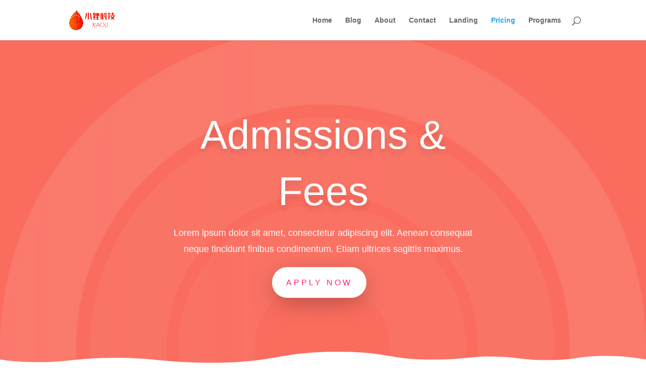

--- FILE ---
content_type: text/css
request_url: https://divi.xiaolikt.com/day-care/wp-content/et-cache/1/84/49/et-core-unified-deferred-49.min.css?ver=1768234374
body_size: 1584
content:
.et_pb_section_2.et_pb_section{padding-top:6vw}.et_pb_section_2{box-shadow:inset 0px 100px 140px -40px rgba(0,0,0,0.07);transition:border-radius 300ms ease 0ms}.et_pb_section_2.section_has_divider.et_pb_top_divider .et_pb_top_inside_divider{background-image:url([data-uri]);background-size:133.33333333333% 6vw;top:0;height:6vw;z-index:1;transform:scale(1,-1)}.et_pb_text_3 h2{font-family:'Fredoka One',sans-serif;font-size:42px;line-height:1.2em}.et_pb_text_4,.et_pb_text_6,.et_pb_text_8,.et_pb_text_10{line-height:2em;line-height:2em}.et_pb_text_4 ul li,.et_pb_text_5 ul li,.et_pb_text_6 ul li,.et_pb_text_7 ul li,.et_pb_text_8 ul li,.et_pb_text_9 ul li,.et_pb_text_10 ul li,.et_pb_text_11 ul li{line-height:2em;font-family:'Muli',sans-serif;font-size:16px;line-height:2em}.et_pb_text_4 h4,.et_pb_text_6 h4,.et_pb_text_8 h4,.et_pb_text_10 h4{font-family:'Fredoka One',sans-serif;font-size:22px;line-height:1.8em}.et_pb_text_4 ul,.et_pb_text_5 ul,.et_pb_text_6 ul,.et_pb_text_7 ul,.et_pb_text_8 ul,.et_pb_text_9 ul,.et_pb_text_10 ul,.et_pb_text_11 ul{list-style-type:none!important;padding-left:1px!important}.et_pb_text_5,.et_pb_text_7,.et_pb_text_9,.et_pb_text_11{line-height:2em;font-weight:700;line-height:2em}.et_pb_button_0_wrapper{margin-top:30px!important}body #page-container .et_pb_section .et_pb_button_0{color:#ffffff!important;border-width:12px!important;border-color:rgba(0,0,0,0);border-radius:50px;letter-spacing:4px;font-size:16px;font-family:'Fredoka One',sans-serif!important;font-weight:900!important;text-transform:uppercase!important;background-color:#ff7f59}body #page-container .et_pb_section .et_pb_button_0:hover:after,body #page-container .et_pb_section .et_pb_button_1:hover:after{margin-left:.3em;left:auto;margin-left:.3em;opacity:1}body #page-container .et_pb_section .et_pb_button_0:after,body #page-container .et_pb_section .et_pb_button_1:after{line-height:inherit;font-size:inherit!important;margin-left:-1em;left:auto;font-family:ETmodules!important;font-weight:400!important}.et_pb_button_0,.et_pb_button_1{box-shadow:0px 22px 64px -18px rgba(92,42,131,0.45)}.et_pb_button_0,.et_pb_button_0:after,.et_pb_button_1,.et_pb_button_1:after{transition:all 300ms ease 0ms}div.et_pb_section.et_pb_section_3{background-size:initial;background-image:url(https://divi.xiaolikt.com/day-care/wp-content/uploads/sites/84/2022/02/day_care_bg_02.png),linear-gradient(75deg,#ffbf86 0%,#ff5675 100%)!important}.et_pb_section_3.et_pb_section{padding-top:8vw;padding-bottom:8vw}.et_pb_text_12 h2{font-family:'Fredoka One',sans-serif;font-size:60px;line-height:1.2em}.et_pb_text_13{line-height:1.8em;font-family:'Muli',sans-serif;font-size:16px;line-height:1.8em;max-width:800px}.et_pb_text_13 h6{font-family:'Muli',sans-serif;font-weight:600;font-size:22px;line-height:1.8em}body #page-container .et_pb_section .et_pb_button_1{color:#ffffff!important;border-width:12px!important;border-color:rgba(0,0,0,0);border-radius:50px;letter-spacing:4px;font-size:16px;font-family:'Fredoka One',sans-serif!important;font-weight:900!important;text-transform:uppercase!important;background-color:#ffc259}.et_pb_section_3{border-radius:38px 38px 38px 38px;overflow:hidden;max-width:90%;margin-left:auto!important;margin-right:auto!important;z-index:10;box-shadow:0px 82px 94px -60px rgba(0,0,0,0.22)}.et_pb_text_13.et_pb_module{margin-left:auto!important;margin-right:auto!important}@media only screen and (max-width:980px){body #page-container .et_pb_section .et_pb_button_0:after,body #page-container .et_pb_section .et_pb_button_1:after{line-height:inherit;font-size:inherit!important;margin-left:-1em;left:auto;display:inline-block;opacity:0;content:attr(data-icon);font-family:ETmodules!important;font-weight:400!important}body #page-container .et_pb_section .et_pb_button_0:before,body #page-container .et_pb_section .et_pb_button_1:before{display:none}body #page-container .et_pb_section .et_pb_button_0:hover:after,body #page-container .et_pb_section .et_pb_button_1:hover:after{margin-left:.3em;left:auto;margin-left:.3em;opacity:1}.et_pb_section_3.et_pb_section{margin-top:40px}.et_pb_text_12 h2{font-size:50px}}@media only screen and (max-width:767px){.et_pb_text_3 h2,.et_pb_text_12 h2{font-size:30px}body #page-container .et_pb_section .et_pb_button_0:after,body #page-container .et_pb_section .et_pb_button_1:after{line-height:inherit;font-size:inherit!important;margin-left:-1em;left:auto;display:inline-block;opacity:0;content:attr(data-icon);font-family:ETmodules!important;font-weight:400!important}body #page-container .et_pb_section .et_pb_button_0:before,body #page-container .et_pb_section .et_pb_button_1:before{display:none}body #page-container .et_pb_section .et_pb_button_0:hover:after,body #page-container .et_pb_section .et_pb_button_1:hover:after{margin-left:.3em;left:auto;margin-left:.3em;opacity:1}.et_pb_text_13{font-size:14px}}